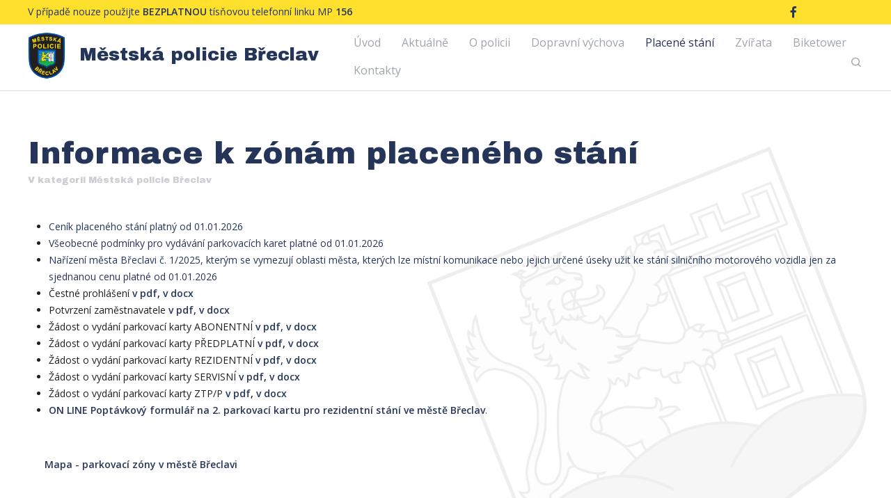

--- FILE ---
content_type: text/html; charset=utf-8
request_url: https://www.mpbv.cz/placene-stani
body_size: 6102
content:
<!DOCTYPE HTML>
<html lang="cs-cz" dir="ltr"  data-config='{"twitter":0,"plusone":0,"facebook":0,"style":"lightblue"}'>

<head>
<meta charset="utf-8">
<meta http-equiv="X-UA-Compatible" content="IE=edge">
<meta name="viewport" content="width=device-width, initial-scale=1">
<base href="https://www.mpbv.cz/placene-stani" />
	<meta name="keywords" content="mestska policie breclav, policie, mestska, breclav, linka 156, ztraty a nalezy, nalezena zvirata" />
	<meta name="author" content="Super User" />
	<meta name="description" content="Městská policie Břeclav je orgánem obce, který plní úkoly při zabezpečování místních záležitostí veřejného pořádku a plní také další úkoly podle zákona č. 553/1991 Sb. o obecní policii; plní i další úkoly, pokud to stanoví zvláštní zákon." />
	<meta name="generator" content="Joomla! - Open Source Content Management" />
	<title>Městská policie Břeclav - Placené stání</title>
	<link href="https://www.mpbv.cz/component/search/?Itemid=287&amp;format=opensearch" rel="search" title="Hledat Městská policie Břeclav" type="application/opensearchdescription+xml" />
	<link href="/plugins/system/jce/css/content.css?0d5f3097b87bb14ce75eb0b51716ca28" rel="stylesheet" type="text/css" />
	<script src="/media/jui/js/jquery.min.js?0d5f3097b87bb14ce75eb0b51716ca28" type="text/javascript"></script>
	<script src="/media/jui/js/jquery-noconflict.js?0d5f3097b87bb14ce75eb0b51716ca28" type="text/javascript"></script>
	<script src="/media/jui/js/jquery-migrate.min.js?0d5f3097b87bb14ce75eb0b51716ca28" type="text/javascript"></script>
	<script src="/media/jui/js/bootstrap.min.js?0d5f3097b87bb14ce75eb0b51716ca28" type="text/javascript"></script>
	<script src="/media/widgetkit/uikit2-1448ab34.js" type="text/javascript"></script>
	<script src="/media/widgetkit/wk-scripts-ba8a7853.js" type="text/javascript"></script>

<link rel="apple-touch-icon-precomposed" href="/templates/yoo_luna/apple_touch_icon.png">
<link rel="stylesheet" href="/templates/yoo_luna/styles/lightblue/css/bootstrap.css">
<link rel="stylesheet" href="/templates/yoo_luna/styles/lightblue/css/theme.css">
<link rel="stylesheet" href="/templates/yoo_luna/css/custom.css">
<script src="/templates/yoo_luna/warp/vendor/uikit/js/uikit.js"></script>
<script src="/templates/yoo_luna/warp/vendor/uikit/js/components/autocomplete.js"></script>
<script src="/templates/yoo_luna/warp/vendor/uikit/js/components/search.js"></script>
<script src="/templates/yoo_luna/warp/vendor/uikit/js/components/tooltip.js"></script>
<script src="/templates/yoo_luna/warp/vendor/uikit/js/components/sticky.js"></script>
<script src="/templates/yoo_luna/warp/js/social.js"></script>
<script src="/templates/yoo_luna/js/theme.js"></script>
<script src='https://www.google.com/recaptcha/api.js'></script>
</head>

<body class="tm-isblog">

    
        <div class="tm-navbar-container tm-navbar-primary">

                        <div class="tm-toolbar uk-clearfix uk-hidden-small">
                <div class="uk-container uk-container-center">

                                        <div class="uk-float-left"><div class="uk-panel">
	<p>V případě nouze použijte&nbsp;<strong>BEZPLATNOU</strong>&nbsp;tísňovou telefonní linku MP&nbsp;<strong>156</strong></p></div>
<div class="uk-panel">
	<p style="text-align: left;">&nbsp; &nbsp; &nbsp; &nbsp; &nbsp; &nbsp; &nbsp; &nbsp; &nbsp; &nbsp; &nbsp; &nbsp; &nbsp; &nbsp; &nbsp; &nbsp; &nbsp; &nbsp; &nbsp; &nbsp; &nbsp; &nbsp; &nbsp; &nbsp; &nbsp; &nbsp; &nbsp; &nbsp; &nbsp; &nbsp; &nbsp; &nbsp; &nbsp; &nbsp; &nbsp; &nbsp; &nbsp; &nbsp; &nbsp; &nbsp; &nbsp; &nbsp; &nbsp; &nbsp; &nbsp; &nbsp; &nbsp; &nbsp; &nbsp; &nbsp; &nbsp; &nbsp; &nbsp; &nbsp; &nbsp; &nbsp; &nbsp; &nbsp; &nbsp; &nbsp; &nbsp; &nbsp; &nbsp; &nbsp; &nbsp; &nbsp; &nbsp; &nbsp; &nbsp; &nbsp; &nbsp; &nbsp; &nbsp; &nbsp; &nbsp; &nbsp;<a class="uk-margin-right uk-icon-hover uk-icon-facebook uk-icon-small" href="http://www.facebook.com/mpbreclav" target="_blank" rel="noopener noreferrer"></a>&nbsp;</p></div></div>
                    
                    
                </div>
            </div>
            
            <nav class="tm-navbar uk-navbar"
    data-uk-sticky="{'top': '.uk-block', 'animation': 'uk-animation-slide-top'}">

    <div class="uk-container uk-container-center">

                <div class="uk-grid uk-flex-middle uk-hidden-small">

                        <div>
                <a class="tm-logo" href="https://www.mpbv.cz">
                    
	<h1 class="uk-h2"><img src="/images/mestska_policie_breclav.png" alt="mestska policie breclav" width="54" height="70" style="margin-right: 20px;" />Městská policie Břeclav</h1>                </a>
            </div>
            
            <div class="uk-flex-item-1">
                <ul class="uk-navbar-nav uk-hidden-small">
<li><a href="/">Úvod</a></li><li class="uk-parent" data-uk-dropdown="{'preventflip':'y'}" aria-haspopup="true" aria-expanded="false"><a href="/aktualne/aktualni-deni-v-breclavi">Aktuálně</a><div class="uk-dropdown uk-dropdown-navbar uk-dropdown-width-1" style="min-width: 300px; max-width: 300px; width:300px;"><div class="uk-grid uk-dropdown-grid"><div class="uk-width-1-1"><ul class="uk-nav uk-nav-navbar"><li><a href="/aktualne/aktualni-deni-v-breclavi">Aktuální dění v Břeclavi</a></li><li><a href="/aktualne/aktualni-deni-v-breclavi-archiv">Aktuální dění v Břeclavi (archiv)</a></li><li><a href="/index.php#tm-top-c">Ztráty a nálezy</a></li><li><a href="https://breclav.eu/urad/dopravni-situace">Dopravní situace v Břeclavi - online kamery</a></li></ul></div></div></div></li><li class="uk-parent" data-uk-dropdown="{'preventflip':'y'}" aria-haspopup="true" aria-expanded="false"><a href="/o-policii/o-mestske-policii-breclav">O policii</a><div class="uk-dropdown uk-dropdown-navbar uk-dropdown-width-1" style="min-width: 300px; max-width: 300px; width:300px;"><div class="uk-grid uk-dropdown-grid"><div class="uk-width-1-1"><ul class="uk-nav uk-nav-navbar"><li><a href="/o-policii/o-mestske-policii-breclav">O Městské policii Břeclav</a></li><li><a href="/o-policii/nejcastejsi-dotazy">Nejčastější dotazy</a></li><li><a href="/o-policii/vas-straznik-okrskar">Váš strážník okrskář</a></li><li><a href="/o-policii/povinne-zverejnovane-informace">Povinně zveřejňované informace</a></li><li><a href="/o-policii/vyrocni-zpravy">Výroční zprávy</a></li></ul></div></div></div></li><li class="uk-parent" data-uk-dropdown="{'preventflip':'y'}" aria-haspopup="true" aria-expanded="false"><a href="/dopravni-vychova/kalendar-rezervaci">Dopravní výchova</a><div class="uk-dropdown uk-dropdown-navbar uk-dropdown-width-1" style="min-width: 300px; max-width: 300px; width:300px;"><div class="uk-grid uk-dropdown-grid"><div class="uk-width-1-1"><ul class="uk-nav uk-nav-navbar"><li><a href="/dopravni-vychova/kalendar-rezervaci">Kalendář rezervací</a></li><li><a href="/dopravni-vychova/rezervace-terminu">Rezervace termínů</a></li><li><a href="/dopravni-vychova/areal-dopravni-vychovy">Areál dopravní výchovy</a></li><li><a href="/dopravni-vychova/fotogalerie">Fotogalerie</a></li><li><a href="/dopravni-vychova/dopravni-serial">Dopravní videa - cyklisti</a></li><li><a href="/dopravni-vychova/dopravni-videa-jizda-vozidel">Dopravní videa - jízda vozidel</a></li></ul></div></div></div></li><li class="uk-active"><a href="/placene-stani">Placené stání</a></li><li class="uk-parent" data-uk-dropdown="{'preventflip':'y'}" aria-haspopup="true" aria-expanded="false"><a href="/zvirata" target="_blank">Zvířata</a><div class="uk-dropdown uk-dropdown-navbar uk-dropdown-width-1"><div class="uk-grid uk-dropdown-grid"><div class="uk-width-1-1"><ul class="uk-nav uk-nav-navbar"><li><a href="/index.php#tm-top-c">Odchycená / nalezená zvířata</a></li><li><a href="https://www.utulekbreclavbulhary.cz/">Útulek Bulhary</a></li><li><a href="https://breclav.eu/kastracni-program-pro-opustene-a-zdivocele-kocky">Kastrační program pro opuštěné a zdivočelé kočky</a></li><li><a href="https://breclav.eu/mesto-vyhlasuje-program-kastrace-kocek">Kastrační program pro chovatele koček</a></li></ul></div></div></div></li><li><a href="/cyklovez">Biketower</a></li><li class="uk-parent" data-uk-dropdown="{'preventflip':'y'}" aria-haspopup="true" aria-expanded="false"><a href="/kontakty/seznam-kontaktu">Kontakty</a><div class="uk-dropdown uk-dropdown-navbar uk-dropdown-width-1"><div class="uk-grid uk-dropdown-grid"><div class="uk-width-1-1"><ul class="uk-nav uk-nav-navbar"><li><a href="/kontakty/seznam-kontaktu">Seznam kontaktů</a></li><li><a href="/kontakty/schranka-duvery">Schránka důvěry</a></li><li><a href="https://breclav.eu/urad/ochrana-osobnich-udaju-gdpr?highlightWords=gdpr">GDPR</a></li></ul></div></div></div></li></ul>            </div>

        </div>
        
                <div class="uk-flex uk-flex-middle uk-flex-space-between uk-visible-small">

                        <a class="tm-logo-small uk-visible-small" href="https://www.mpbv.cz">
	<img src="/images/mestska_policie_breclav.png" alt="mestska policie breclav" width="50" height="65" /></a>
            
                        <a href="#offcanvas" class="uk-navbar-toggle uk-visible-small" data-uk-offcanvas></a>
            
        </div>
        
    </div>

        <div class="tm-search">
        <div class="uk-visible-large">
<form id="search-40-6971a6fd65478" class="uk-search" action="/placene-stani" method="post" data-uk-search="{'source': '/component/search/?tmpl=raw&amp;type=json&amp;ordering=&amp;searchphrase=all', 'param': 'searchword', 'msgResultsHeader': 'Výsledky hledání', 'msgMoreResults': 'Více výsledků', 'msgNoResults': 'Nebyly nalezeny žádné výsledky', flipDropdown: 1}">
	<input class="uk-search-field" type="text" name="searchword" placeholder="vyhledat...">
	<input type="hidden" name="task"   value="search">
	<input type="hidden" name="option" value="com_search">
	<input type="hidden" name="Itemid" value="287">
</form>
</div>
    </div>
    
</nav>

        </div>
    
    
    
    
    
        <div id="tm-main" class="tm-block-main uk-block uk-block-default " >
        <div class="uk-container uk-container-center">
            <div class="tm-main uk-grid uk-position-relative" data-uk-grid-match data-uk-grid-margin>

                                <div class="tm-main uk-width-medium-1-1 uk-flex-order-last">

                    
                                        <main id="tm-content" class="tm-content">

                        
                        <div id="system-message-container">
</div>
	

<article class="uk-article tm-blog-single " >

	
		<h1 class="uk-article-title">
					Informace k zónám placeného stání			</h1>
	
	
		<p class="uk-article-meta">

		 V kategorii Městská policie Břeclav
	</p>
	
	
	
			
<ul>
<li><a href="/images/dokumenty/placene_stani/cenik2026/Cenk_parkovnho_-_01012026.pdf">Ceník placeného stání platný od 01.01.2026</a></li>
<li><a href="/images/dokumenty/placene_stani/cenik2026/Veobecn_podmnky_-_112026.pdf">Všeobecné podmínky pro vydávání parkovacích karet platné od 01.01.2026</a></li>
<li><a href="/images/dokumenty/placene_stani/cenik2026/Nazen_msta_Beclavi__1-2025_-_parkovn.pdf">Nařízení města Břeclavi č. 1/2025, kterým se vymezují oblasti města,&nbsp;kterých lze místní komunikace nebo jejich určené úseky užit ke stání silničního motorového vozidla jen za sjednanou cenu platné od 01.01.2026</a></li>
<li>Čestné prohlášení <strong><a href="/images/dokumenty/placene_stani/cestne_prohlaseni.pdf">v&nbsp;</a><a href="/images/dokumenty/placene_stani/cestne_prohlaseni.pdf">pdf</a>, <a href="/images/dokumenty/placene_stani/cestne_prohlaseni.docx">v&nbsp;docx</a></strong></li>
<li>Potvrzení zaměstnavatele <strong><a href="/images/dokumenty/placene_stani/zadosti2026/Potvrzeni_zamestnavatel.pdf">v pdf,</a> <a href="/images/dokumenty/placene_stani/zadosti2026/Potvrzeni_zamestnavatel.docx">v docx</a></strong></li>
<li>Žádost o vydání parkovací karty ABONENTNÍ <strong><a href="/images/dokumenty/placene_stani/zadosti2026/Zadost_parkovaci_karta_abonent.pdf">v pdf,</a> <a href="/images/dokumenty/placene_stani/zadosti2026/Zadost_parkovaci_karta_abonent.docx">v docx</a></strong></li>
<li>Žádost o vydání parkovací karty PŘEDPLATNÍ <strong><a href="/images/dokumenty/placene_stani/zadosti2026/Zadost_parkovaci_karta_predplatni.pdf">v pdf</a>,&nbsp;<a href="/images/dokumenty/placene_stani/zadosti2026/Zadost_parkovaci_karta_predplatni.docx">v docx</a></strong></li>
<li>Žádost o vydání parkovací karty REZIDENTNÍ <strong><a href="/images/dokumenty/placene_stani/zadosti2026/Zadost_o_vydani_parkovaci_karty_-_Rezidentni.pdf">v pdf,</a> <a href="/images/dokumenty/placene_stani/zadosti2026/Zadost_o_vydani_parkovaci_karty_-_Rezidentni.docx">v docx</a></strong></li>
<li>Žádost o vydání parkovací karty SERVISNÍ <strong><a href="/images/dokumenty/placene_stani/zadosti2026/Zadost_parkovaci_karta_servisni.pdf">v pdf</a>, <a href="/images/dokumenty/placene_stani/zadosti2026/Zadost_parkovaci_karta_servisni.docx">v docx</a></strong></li>
<li>Žádost o vydání parkovací karty ZTP/P <strong><a href="/images/dokumenty/placene_stani/zadosti2026/Zadost_o_vydani_ztp.pdf">v pdf</a>, <a href="/images/dokumenty/placene_stani/zadosti2026/Zadost_o_vydani_ztp.docx">v docx</a></strong></li>
<li><a href="https://forms.gle/wQT6AykxpKxtLa7w5"><strong>ON LINE Poptávkový formulář na 2. parkovací kartu pro rezidentní stání ve městě Břeclav</strong>.</a></li>
</ul>
<p>&nbsp;</p>
<p>&nbsp;&nbsp;&nbsp;&nbsp;&nbsp;&nbsp;<a href="https://breclav.maps.arcgis.com/apps/webappviewer/index.html?id=8ab0495deecc4b6990006c8a0befe936"><strong>Mapa - parkovací zóny v městě Břeclavi</strong></a></p> 	
	
	
	
	
	
	
</article>

                    </main>
                    
                    
                </div>
                
                                                
            </div>
        </div>
    </div>
    
    
        <div id="tm-bottom-b" class="tm-block-bottom-b uk-block uk-block-primary uk-contrast " >
        <div class="uk-container uk-container-center">
            <section class="tm-bottom-b uk-grid" data-uk-grid-match="{target:'> div > .uk-panel'}" data-uk-grid-margin>
                
<div class="uk-width-1-1"><div class="uk-panel uk-panel-box uk-panel-box-secondary uk-text-center"><h3 class="uk-h2 uk-margin-top-remove">Nepřehlédněte</h3>
	<p>

<div id="wk-grid79b" class="uk-grid-width-1-1 uk-grid-width-small-1-1 uk-grid-width-medium-1-2 uk-grid-width-large-1-2 uk-grid-width-xlarge-1-2 uk-grid uk-grid-match uk-grid-medium uk-text-left " data-uk-grid-match="{target:'> div > .uk-panel', row:true}" data-uk-grid-margin >


    <div>
        <div class="uk-panel uk-panel-header">

            
            
            
                        <div class="uk-grid " data-uk-grid-margin>
                <div class="uk-width-medium-1-5">
                    <img src="/media/widgetkit/vystrahy-ed010b0d4852e6f2bab8e760f8114823.png" class=" uk-overlay-scale" alt="Důležité odkazy" width="100" height="100">                </div>
                <div class="uk-width-medium-4-5">
                    <div class="uk-panel">
            
                        <h3 class="uk-panel-title">

                                    Důležité odkazy                
                
            </h3>
            
            
            
                        <div class="uk-margin"><ul>
<li><a href="http://aplikace.mvcr.cz/neplatne-doklady/" target="_blank" rel="noopener noreferrer">Odcizené doklady</a></li>
<li><a href="https://ic.ckp.cz/ICwww/servlet?_page=searchSPZ&amp;lngID=1" target="_blank" rel="noopener noreferrer">Pojištění vozidel</a></li>
<li><a href="http://aplikace.policie.cz/patrani-vozidla/" target="_blank" rel="noopener noreferrer">Pátrání po odcizených vozidlech</a></li>
<li><a href="http://aplikace.policie.cz/patrani-osoby/Vyhledavani.aspx" target="_blank" rel="noopener noreferrer">Pátrání po hledaných osobách</a></li>
<li><a href="http://utulekbreclavbulhary.cz/">Útulek pro opuštěná zvířata v Bulharech</a></li>
</ul>
<h3>Výstrahy</h3>
<ul>
<li><a href="http://www.pmo.cz/portal/sap/cz/index.htm">Stavy a průtoky na vodních tocích</a></li>
<li><a href="http://portal.chmi.cz/files/portal/docs/meteo/om/vystrahy/index.html">Český hydrometeorologický ústav - výstražné informace</a></li>
<li><a href="http://www.dopravniinfo.cz/">Dopravní informace</a></li>
<li><a href="https://breclav.eu/urad/dopravni-situace">Dopravní kamery Břeclav - aktuální dopravní situace</a></li>
</ul>
<h3>Váš strážník okrskář</h3>
<ul>
<li><strong>Okrsek centrum I + VPS Lanžhot:</strong>&nbsp;<a href="/o-policii/vas-straznik-okrskar#okrsek-centrum-I">Bc. Brabec Zdeněk</a></li>
<li><strong>Okrsek centrum II:</strong>&nbsp; &nbsp; &nbsp; &nbsp; &nbsp; &nbsp; &nbsp; &nbsp; &nbsp; &nbsp; &nbsp; &nbsp; &nbsp; <a href="/o-policii/vas-straznik-okrskar#okrsek-centrum-II">Bc. Michal&nbsp;Hanáček</a>&nbsp;</li>
<li><strong>Okrsek Ch. V. Ves:</strong>&nbsp; &nbsp; &nbsp; &nbsp; &nbsp; &nbsp; &nbsp; &nbsp; &nbsp; &nbsp; &nbsp; &nbsp; &nbsp; &nbsp;&nbsp;<a href="/o-policii/vas-straznik-okrskar#okrsek-lanzhot" target="_blank">Daniel Bank</a></li>
<li><strong>Okrsek Poštorná:&nbsp;</strong>&nbsp; &nbsp; &nbsp; &nbsp; &nbsp; &nbsp; &nbsp; &nbsp; &nbsp; &nbsp; &nbsp; &nbsp; &nbsp; &nbsp;&nbsp;<a href="/o-policii/vas-straznik-okrskar#okrsek-postorna">Simona Hakalová</a></li>
<li><strong>Okrsek St. Břeclav:</strong>&nbsp; &nbsp; &nbsp; &nbsp; &nbsp; &nbsp; &nbsp; &nbsp; &nbsp; &nbsp; &nbsp; &nbsp; &nbsp;&nbsp;<a href="/o-policii/vas-straznik-okrskar#okrsek-stara-breclav">Milan Beneš</a></li>
<li><strong>Okrsek&nbsp; centrum I + VPS Podivín:&nbsp;</strong><a href="/o-policii/vas-straznik-okrskar#okrsek-podivin">Lukáš Petera, Dis.</a></li>
</ul></div>
            
            
            
                                </div>
                </div>
            </div>
            
        </div>
    </div>


    <div>
        <div class="uk-panel uk-panel-header">

            
            
            
                        <div class="uk-grid " data-uk-grid-margin>
                <div class="uk-width-medium-1-5">
                    <img src="/media/widgetkit/parking-57e05e329b7d995cded7fc7b21bb569c.png" class=" uk-overlay-scale" alt="Zóny placeného stání" width="100" height="100">                </div>
                <div class="uk-width-medium-4-5">
                    <div class="uk-panel">
            
                        <h3 class="uk-panel-title">

                                    Zóny placeného stání                
                
            </h3>
            
            
            
                        <div class="uk-margin"><ul>
<li><a href="/images/dokumenty/placene_stani/cenik2026/Cenk_parkovnho_-_01012026.pdf">Ceník placeného stání platný od 01.01.2026</a></li>
<li><a href="/images/dokumenty/placene_stani/cenik2026/Veobecn_podmnky_-_112026.pdf">Všeobecné podmínky pro vydávání parkovacích karet platné od 01.01.2026</a></li>
<li><a href="/images/dokumenty/placene_stani/cenik2026/Nazen_msta_Beclavi__1-2025_-_parkovn.pdf">Nařízení města Břeclavi č. 1/2025, kterým se vymezují oblasti města,&nbsp;kterých lze místní komunikace nebo jejich určené úseky užit ke stání silničního motorového vozidla jen za sjednanou cenu platné od 01.01.2026</a></li>
<li><a href="/images/dokumenty/placene_stani/cenik2026/Cenk_parkovnho_-_01012026.pdf">Ceník placeného stání platný od 01.01.2026</a></li>
<li><a href="/images/dokumenty/placene_stani/cenik2026/Veobecn_podmnky_-_112026.pdf">Všeobecné podmínky pro vydávání parkovacích karet platné od 01.01.2026</a></li>
<li><a href="/images/dokumenty/placene_stani/cenik2026/Nazen_msta_Beclavi__1-2025_-_parkovn.pdf">Nařízení města Břeclavi č. 1/2025, kterým se vymezují oblasti města,&nbsp;kterých lze místní komunikace nebo jejich určené úseky užit ke stání silničního motorového vozidla jen za sjednanou cenu platné od 01.01.2026</a></li>
<li>Čestné prohlášení <strong><a href="/images/dokumenty/placene_stani/cestne_prohlaseni.pdf">v&nbsp;</a><a href="/images/dokumenty/placene_stani/cestne_prohlaseni.pdf">pdf</a></strong><strong style="background-color: inherit; color: inherit; font-family: inherit; font-size: 1rem; caret-color: auto;">,</strong><strong><a href="/images/dokumenty/placene_stani/cestne_prohlaseni.docx"><span style="background-color: inherit; color: inherit; font-family: inherit; font-size: 1rem; caret-color: auto;"> v&nbsp;</span>docx</a></strong></li>
<li>Potvrzení zaměstnavatele <strong style="background-color: inherit; color: inherit; font-family: inherit; font-size: 1rem; caret-color: auto;"><a href="/images/dokumenty/placene_stani/zadosti2026/Potvrzeni_zamestnavatel.pdf">v pdf,</a> <a href="/images/dokumenty/placene_stani/zadosti2026/Potvrzeni_zamestnavatel.docx">v docx</a></strong></li>
<li>Žádost o vydání parkovací karty ABONENTNÍ <strong style="background-color: inherit; color: inherit; font-family: inherit; font-size: 1rem; caret-color: auto;"><a href="/images/dokumenty/placene_stani/zadosti2026/Zadost_parkovaci_karta_abonent.pdf">v pdf,</a> <a href="/images/dokumenty/placene_stani/zadosti2026/Zadost_parkovaci_karta_abonent.docx">v docx</a></strong></li>
<li>Žádost o vydání parkovací karty PŘEDPLATNÍ <strong style="background-color: inherit; color: inherit; font-family: inherit; font-size: 1rem; caret-color: auto;"><a href="/images/dokumenty/placene_stani/zadosti2026/Zadost_parkovaci_karta_predplatni.pdf">v pdf</a>,&nbsp;<a href="/images/dokumenty/placene_stani/zadosti2026/Zadost_parkovaci_karta_predplatni.docx">v docx</a></strong></li>
<li>Žádost o vydání parkovací karty REZIDENTNÍ <strong style="background-color: inherit; color: inherit; font-family: inherit; font-size: 1rem; caret-color: auto;"><a href="/images/dokumenty/placene_stani/zadosti2026/Zadost_o_vydani_parkovaci_karty_-_Rezidentni.pdf">v pdf,</a> <a href="/images/dokumenty/placene_stani/zadosti2026/Zadost_o_vydani_parkovaci_karty_-_Rezidentni.docx">v docx</a></strong></li>
<li>Žádost o vydání parkovací karty SERVISNÍ <strong style="background-color: inherit; color: inherit; font-family: inherit; font-size: 1rem; caret-color: auto;"><a href="/images/dokumenty/placene_stani/zadosti2026/Zadost_parkovaci_karta_servisni.pdf">v pdf</a>, <a href="/images/dokumenty/placene_stani/zadosti2026/Zadost_parkovaci_karta_servisni.docx">v docx</a></strong></li>
<li>Žádost o vydání parkovací karty ZTP/P <strong style="background-color: inherit; color: inherit; font-family: inherit; font-size: 1rem; caret-color: auto;"><a href="/images/dokumenty/placene_stani/zadosti2026/Zadost_o_vydani_ztp.pdf">v pdf</a>, <a href="/images/dokumenty/placene_stani/zadosti2026/Zadost_o_vydani_ztp.docx">v docx</a></strong></li>
<li><a href="https://forms.gle/wQT6AykxpKxtLa7w5"><strong>ON LINE Poptávkový formulář na 2. parkovací kartu pro rezidentní stání ve městě Břeclav</strong>.</a>&nbsp;</li>
</ul>
<p>&nbsp;</p>
<p>&nbsp; &nbsp; &nbsp; &nbsp; &nbsp;<a href="https://breclav.maps.arcgis.com/apps/webappviewer/index.html?id=8ab0495deecc4b6990006c8a0befe936"><strong>Mapa - parkovací zóny v městě Břeclavi</strong></a></p></div>
            
            
            
                                </div>
                </div>
            </div>
            
        </div>
    </div>


</div>

<script>
(function($){

    // get the images of the gallery and replace it by a canvas of the same size to fix the problem with overlapping images on load.
    $('img[width][height]:not(.uk-overlay-panel)', $('#wk-grid79b')).each(function() {

        var $img = $(this);

        if (this.width == 'auto' || this.height == 'auto' || !$img.is(':visible')) {
            return;
        }

        var $canvas = $('<canvas class="uk-responsive-width"></canvas>').attr({width:$img.attr('width'), height:$img.attr('height')}),
            img = new Image,
            release = function() {
                $canvas.remove();
                $img.css('display', '');
                release = function(){};
            };

        $img.css('display', 'none').after($canvas);

        $(img).on('load', function(){ release(); });
        setTimeout(function(){ release(); }, 1000);

        img.src = this.src;

    });

})(jQuery);
</script>
</p></div></div>
            </section>
        </div>
    </div>
    
    
        <div id="tm-bottom-d" class="tm-block-bottom-d uk-block uk-block-secondary uk-block-large" >
        <div class="uk-container uk-container-center">
            <section class="tm-bottom-d uk-grid uk-grid-divider" data-uk-grid-match="{target:'> div > .uk-panel'}" data-uk-grid-margin>
                
<div class="uk-width-1-1 uk-width-medium-1-3"><div class="uk-panel"><h3 class="uk-h3 uk-margin-top-remove"><i class="uk-icon-shield"></i> Městská policie</h3>
	<ul>
<li>Kupkova 3,&nbsp;690 02 Břeclav&nbsp;</li>
<li>tel.: +420 519 373 876,&nbsp;+420 724 106 992&nbsp;</li>
<li>fax: +420 519 321 348<a href="http://www.mpbv.cz/"><br /></a></li>
<li><a href="https://www.mpbv.cz/">Web MP Břeclav</a></li>
<li><a href="https://www.facebook.com/mpbreclav/">Facebook MP Břeclav</a></li>
<li>e-mail: <a href="mailto:info@mpbv.cz">info@mpbv.cz</a></li>
</ul></div></div>

<div class="uk-width-1-1 uk-width-medium-1-3"><div class="uk-panel"><h3 class="uk-h3 uk-margin-top-remove"><i class="uk-icon-institution"></i> Město Břeclav</h3>
	<ul>
<li>Provozovatel Městské policie je Město Břeclav.</li>
<li>Městský úřad Břeclav<br />nám. T.G.Masaryka 3,&nbsp;690 81 Břeclav</li>
<li>IČ:&nbsp;00283061, DIČ:&nbsp;CZ00283061</li>
<li><a href="http://www.breclav.eu/">Web města</a></li>
<li><a href="http://www.facebook.com/pages/M%C4%9Bsto-B%C5%99eclav-ofici%C3%A1ln%C3%AD-str%C3%A1nky/258217394201750">Facebook města</a></li>
</ul></div></div>

<div class="uk-width-1-1 uk-width-medium-1-3"><div class="uk-panel"><h3 class="uk-h3 uk-margin-top-remove"><i class="uk-icon-phone-square"></i> Tísňová linka 156</h3>
	<p><strong>Městská policie Břeclav</strong>&nbsp;je orgánem obce, který plní úkoly při zabezpečování místních záležitostí veřejného pořádku a plní také další úkoly podle zákona č. 553/1991 Sb. o obecní policii; plní i další úkoly, pokud to stanoví zvláštní zákon.</p></div></div>
            </section>
        </div>
    </div>
    
        <footer id="tm-footer" class="tm-footer uk-block uk-block-secondary tm-block-small">
        <div class="uk-container uk-container-center">
            <div class="uk-flex uk-flex-middle uk-flex-space-between uk-text-center-small">

                                <div class="tm-footer-left">
                    <div class="uk-panel"><ul class="uk-subnav">
<li><a href="/">Úvod</a></li><li><a href="/aktualne/aktualni-deni-v-breclavi">Aktuálně</a></li><li><a href="/o-policii/o-mestske-policii-breclav">O policii</a></li><li><a href="/dopravni-vychova/kalendar-rezervaci">Dopravní výchova</a></li><li class="uk-active"><a href="/placene-stani">Placené stání</a></li><li><a href="/zvirata" target="_blank">Zvířata</a></li><li><a href="/cyklovez">Biketower</a></li><li><a href="/kontakty/seznam-kontaktu">Kontakty</a></li></ul></div>                                    </div>
                
                                <a class="tm-totop-scroller" data-uk-smooth-scroll href="#"></a>
                
                                <div class="tm-footer-right">
                    <div class="uk-panel">
	<p>&nbsp;&nbsp;<a class="uk-margin-right uk-icon-hover uk-icon-facebook uk-icon-small" href="http://www.facebook.com/mpbreclav" target="_blank" rel="noopener noreferrer"></a>&nbsp;</p>
<p>&nbsp;&nbsp;</p>
<p>&nbsp;<a href="/pro-registrovane">Pro registrované</a></p></div>                </div>
                
                
            </div>
        </div>
    </footer>
    
    
    
        <div id="offcanvas" class="uk-offcanvas">
        <div class="uk-offcanvas-bar uk-offcanvas-bar-flip"><div class="uk-panel">
<form id="search-104-6971a6fd65b17" class="uk-search" action="/placene-stani" method="post" >
	<input class="uk-search-field" type="text" name="searchword" placeholder="vyhledat...">
	<input type="hidden" name="task"   value="search">
	<input type="hidden" name="option" value="com_search">
	<input type="hidden" name="Itemid" value="287">
</form>
</div>
<ul class="uk-nav uk-nav-offcanvas">
<li><a href="/">Úvod</a></li><li class="uk-parent"><a href="/aktualne/aktualni-deni-v-breclavi">Aktuálně</a><ul class="uk-nav-sub"><li><a href="/aktualne/aktualni-deni-v-breclavi">Aktuální dění v Břeclavi</a></li><li><a href="/aktualne/aktualni-deni-v-breclavi-archiv">Aktuální dění v Břeclavi (archiv)</a></li><li><a href="/index.php#tm-top-c">Ztráty a nálezy</a></li><li><a href="https://breclav.eu/urad/dopravni-situace">Dopravní situace v Břeclavi - online kamery</a></li></ul></li><li class="uk-parent"><a href="/o-policii/o-mestske-policii-breclav">O policii</a><ul class="uk-nav-sub"><li><a href="/o-policii/o-mestske-policii-breclav">O Městské policii Břeclav</a></li><li><a href="/o-policii/nejcastejsi-dotazy">Nejčastější dotazy</a></li><li><a href="/o-policii/vas-straznik-okrskar">Váš strážník okrskář</a></li><li><a href="/o-policii/povinne-zverejnovane-informace">Povinně zveřejňované informace</a></li><li><a href="/o-policii/vyrocni-zpravy">Výroční zprávy</a></li></ul></li><li class="uk-parent"><a href="/dopravni-vychova/kalendar-rezervaci">Dopravní výchova</a><ul class="uk-nav-sub"><li><a href="/dopravni-vychova/kalendar-rezervaci">Kalendář rezervací</a></li><li><a href="/dopravni-vychova/rezervace-terminu">Rezervace termínů</a></li><li><a href="/dopravni-vychova/areal-dopravni-vychovy">Areál dopravní výchovy</a></li><li><a href="/dopravni-vychova/fotogalerie">Fotogalerie</a></li><li><a href="/dopravni-vychova/dopravni-serial">Dopravní videa - cyklisti</a></li><li><a href="/dopravni-vychova/dopravni-videa-jizda-vozidel">Dopravní videa - jízda vozidel</a></li></ul></li><li class="uk-active"><a href="/placene-stani">Placené stání</a></li><li class="uk-parent"><a href="/zvirata" target="_blank">Zvířata</a><ul class="uk-nav-sub"><li><a href="/index.php#tm-top-c">Odchycená / nalezená zvířata</a></li><li><a href="https://www.utulekbreclavbulhary.cz/">Útulek Bulhary</a></li><li><a href="https://breclav.eu/kastracni-program-pro-opustene-a-zdivocele-kocky">Kastrační program pro opuštěné a zdivočelé kočky</a></li><li><a href="https://breclav.eu/mesto-vyhlasuje-program-kastrace-kocek">Kastrační program pro chovatele koček</a></li></ul></li><li><a href="/cyklovez">Biketower</a></li><li class="uk-parent"><a href="/kontakty/seznam-kontaktu">Kontakty</a><ul class="uk-nav-sub"><li><a href="/kontakty/seznam-kontaktu">Seznam kontaktů</a></li><li><a href="/kontakty/schranka-duvery">Schránka důvěry</a></li><li><a href="https://breclav.eu/urad/ochrana-osobnich-udaju-gdpr?highlightWords=gdpr">GDPR</a></li></ul></li></ul></div>
    </div>
    
</body>
</html>
